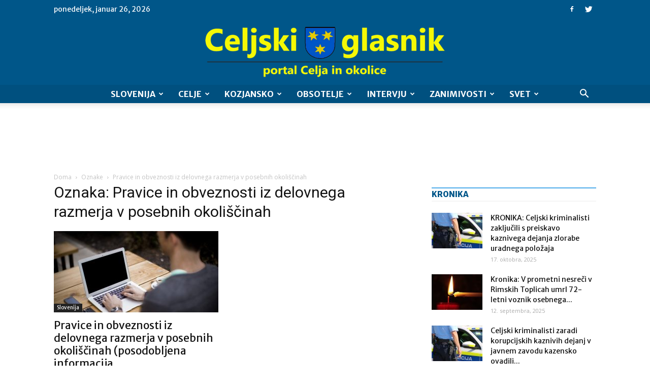

--- FILE ---
content_type: text/html; charset=utf-8
request_url: https://www.google.com/recaptcha/api2/aframe
body_size: 268
content:
<!DOCTYPE HTML><html><head><meta http-equiv="content-type" content="text/html; charset=UTF-8"></head><body><script nonce="XGsKY9tZxxiiBymm5nHqJw">/** Anti-fraud and anti-abuse applications only. See google.com/recaptcha */ try{var clients={'sodar':'https://pagead2.googlesyndication.com/pagead/sodar?'};window.addEventListener("message",function(a){try{if(a.source===window.parent){var b=JSON.parse(a.data);var c=clients[b['id']];if(c){var d=document.createElement('img');d.src=c+b['params']+'&rc='+(localStorage.getItem("rc::a")?sessionStorage.getItem("rc::b"):"");window.document.body.appendChild(d);sessionStorage.setItem("rc::e",parseInt(sessionStorage.getItem("rc::e")||0)+1);localStorage.setItem("rc::h",'1769433114617');}}}catch(b){}});window.parent.postMessage("_grecaptcha_ready", "*");}catch(b){}</script></body></html>